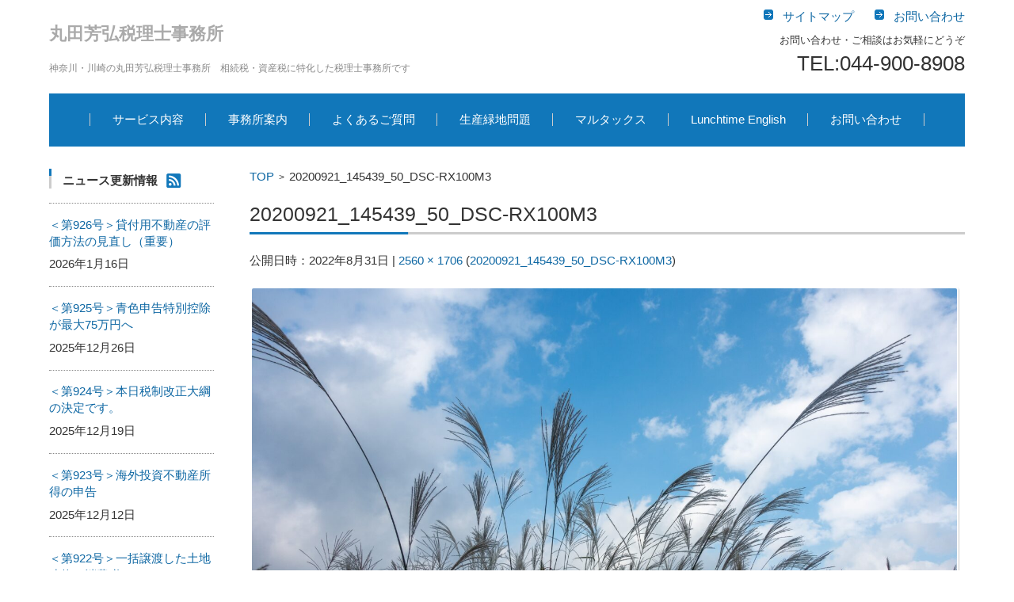

--- FILE ---
content_type: text/html; charset=UTF-8
request_url: http://www.marutax.co.jp/20200921_145439_50_dsc-rx100m3/
body_size: 8698
content:


<!DOCTYPE html>
<html lang="ja">
<head>

<meta charset="UTF-8" />
<meta name="viewport" content="width=device-width" />

<title>20200921_145439_50_DSC-RX100M3 | 丸田芳弘税理士事務所</title>

<link rel="profile" href="http://gmpg.org/xfn/11" />
<link rel="pingback" href="http://www.marutax.co.jp/xmlrpc.php" />
<link rel="stylesheet" href="//maxcdn.bootstrapcdn.com/font-awesome/4.3.0/css/font-awesome.min.css">
<link rel='dns-prefetch' href='//s.w.org' />
<link rel="alternate" type="application/rss+xml" title="丸田芳弘税理士事務所 &raquo; フィード" href="http://www.marutax.co.jp/feed/" />
<link rel="alternate" type="application/rss+xml" title="丸田芳弘税理士事務所 &raquo; コメントフィード" href="http://www.marutax.co.jp/comments/feed/" />
<!-- This site uses the Google Analytics by ExactMetrics plugin v6.0.2 - Using Analytics tracking - https://www.exactmetrics.com/ -->
<script type="text/javascript" data-cfasync="false">
	var em_version         = '6.0.2';
	var em_track_user      = true;
	var em_no_track_reason = '';
	
	var disableStr = 'ga-disable-UA-34707805-1';

	/* Function to detect opted out users */
	function __gaTrackerIsOptedOut() {
		return document.cookie.indexOf(disableStr + '=true') > -1;
	}

	/* Disable tracking if the opt-out cookie exists. */
	if ( __gaTrackerIsOptedOut() ) {
		window[disableStr] = true;
	}

	/* Opt-out function */
	function __gaTrackerOptout() {
	  document.cookie = disableStr + '=true; expires=Thu, 31 Dec 2099 23:59:59 UTC; path=/';
	  window[disableStr] = true;
	}

	if ( 'undefined' === typeof gaOptout ) {
		function gaOptout() {
			__gaTrackerOptout();
		}
	}
	
	if ( em_track_user ) {
		(function(i,s,o,g,r,a,m){i['GoogleAnalyticsObject']=r;i[r]=i[r]||function(){
			(i[r].q=i[r].q||[]).push(arguments)},i[r].l=1*new Date();a=s.createElement(o),
			m=s.getElementsByTagName(o)[0];a.async=1;a.src=g;m.parentNode.insertBefore(a,m)
		})(window,document,'script','//www.google-analytics.com/analytics.js','__gaTracker');

window.ga = __gaTracker;		__gaTracker('create', 'UA-34707805-1', 'auto');
		__gaTracker('set', 'forceSSL', true);
		__gaTracker('send','pageview');
		__gaTracker( function() { window.ga = __gaTracker; } );
	} else {
		console.log( "" );
		(function() {
			/* https://developers.google.com/analytics/devguides/collection/analyticsjs/ */
			var noopfn = function() {
				return null;
			};
			var noopnullfn = function() {
				return null;
			};
			var Tracker = function() {
				return null;
			};
			var p = Tracker.prototype;
			p.get = noopfn;
			p.set = noopfn;
			p.send = noopfn;
			var __gaTracker = function() {
				var len = arguments.length;
				if ( len === 0 ) {
					return;
				}
				var f = arguments[len-1];
				if ( typeof f !== 'object' || f === null || typeof f.hitCallback !== 'function' ) {
					console.log( 'Not running function __gaTracker(' + arguments[0] + " ....) because you are not being tracked. " + em_no_track_reason );
					return;
				}
				try {
					f.hitCallback();
				} catch (ex) {

				}
			};
			__gaTracker.create = function() {
				return new Tracker();
			};
			__gaTracker.getByName = noopnullfn;
			__gaTracker.getAll = function() {
				return [];
			};
			__gaTracker.remove = noopfn;
			window['__gaTracker'] = __gaTracker;
			window.ga = __gaTracker;		})();
		}
</script>
<!-- / Google Analytics by ExactMetrics -->
		<script type="text/javascript">
			window._wpemojiSettings = {"baseUrl":"https:\/\/s.w.org\/images\/core\/emoji\/12.0.0-1\/72x72\/","ext":".png","svgUrl":"https:\/\/s.w.org\/images\/core\/emoji\/12.0.0-1\/svg\/","svgExt":".svg","source":{"concatemoji":"http:\/\/www.marutax.co.jp\/wp-includes\/js\/wp-emoji-release.min.js?ver=3f1cf0d6250a88830f626953e7e1e778"}};
			!function(e,a,t){var n,r,o,i=a.createElement("canvas"),p=i.getContext&&i.getContext("2d");function s(e,t){var a=String.fromCharCode;p.clearRect(0,0,i.width,i.height),p.fillText(a.apply(this,e),0,0);e=i.toDataURL();return p.clearRect(0,0,i.width,i.height),p.fillText(a.apply(this,t),0,0),e===i.toDataURL()}function c(e){var t=a.createElement("script");t.src=e,t.defer=t.type="text/javascript",a.getElementsByTagName("head")[0].appendChild(t)}for(o=Array("flag","emoji"),t.supports={everything:!0,everythingExceptFlag:!0},r=0;r<o.length;r++)t.supports[o[r]]=function(e){if(!p||!p.fillText)return!1;switch(p.textBaseline="top",p.font="600 32px Arial",e){case"flag":return s([127987,65039,8205,9895,65039],[127987,65039,8203,9895,65039])?!1:!s([55356,56826,55356,56819],[55356,56826,8203,55356,56819])&&!s([55356,57332,56128,56423,56128,56418,56128,56421,56128,56430,56128,56423,56128,56447],[55356,57332,8203,56128,56423,8203,56128,56418,8203,56128,56421,8203,56128,56430,8203,56128,56423,8203,56128,56447]);case"emoji":return!s([55357,56424,55356,57342,8205,55358,56605,8205,55357,56424,55356,57340],[55357,56424,55356,57342,8203,55358,56605,8203,55357,56424,55356,57340])}return!1}(o[r]),t.supports.everything=t.supports.everything&&t.supports[o[r]],"flag"!==o[r]&&(t.supports.everythingExceptFlag=t.supports.everythingExceptFlag&&t.supports[o[r]]);t.supports.everythingExceptFlag=t.supports.everythingExceptFlag&&!t.supports.flag,t.DOMReady=!1,t.readyCallback=function(){t.DOMReady=!0},t.supports.everything||(n=function(){t.readyCallback()},a.addEventListener?(a.addEventListener("DOMContentLoaded",n,!1),e.addEventListener("load",n,!1)):(e.attachEvent("onload",n),a.attachEvent("onreadystatechange",function(){"complete"===a.readyState&&t.readyCallback()})),(n=t.source||{}).concatemoji?c(n.concatemoji):n.wpemoji&&n.twemoji&&(c(n.twemoji),c(n.wpemoji)))}(window,document,window._wpemojiSettings);
		</script>
		<style type="text/css">
img.wp-smiley,
img.emoji {
	display: inline !important;
	border: none !important;
	box-shadow: none !important;
	height: 1em !important;
	width: 1em !important;
	margin: 0 .07em !important;
	vertical-align: -0.1em !important;
	background: none !important;
	padding: 0 !important;
}
</style>
	<link rel='stylesheet' id='wp-block-library-css'  href='http://www.marutax.co.jp/wp-includes/css/dist/block-library/style.min.css?ver=3f1cf0d6250a88830f626953e7e1e778' type='text/css' media='all' />
<link rel='stylesheet' id='contact-form-7-css'  href='http://www.marutax.co.jp/wp-content/plugins/contact-form-7/includes/css/styles.css?ver=5.1.7' type='text/css' media='all' />
<link rel='stylesheet' id='parent-style-css'  href='http://www.marutax.co.jp/wp-content/themes/fsv002wp-basic-c01/style.css?ver=3f1cf0d6250a88830f626953e7e1e778' type='text/css' media='all' />
<link rel='stylesheet' id='fsv002wpbasic-style-css'  href='http://www.marutax.co.jp/wp-content/themes/fsv002-child/style.css?ver=3f1cf0d6250a88830f626953e7e1e778' type='text/css' media='all' />
<link rel='stylesheet' id='jquery-mmenu-styles-css'  href='http://www.marutax.co.jp/wp-content/themes/fsv002wp-basic-c01/css/jquery.mmenu.css?ver=3f1cf0d6250a88830f626953e7e1e778' type='text/css' media='all' />
<link rel='stylesheet' id='jquery-bxslider-styles-css'  href='http://www.marutax.co.jp/wp-content/themes/fsv002wp-basic-c01/css/jquery.bxslider.css?ver=3f1cf0d6250a88830f626953e7e1e778' type='text/css' media='all' />
<link rel='stylesheet' id='fsv002wpbasic-overwrite-css'  href='http://www.marutax.co.jp/wp-content/themes/fsv002wp-basic-c01/css/overwrite.css?ver=3f1cf0d6250a88830f626953e7e1e778' type='text/css' media='all' />
<!--[if lt IE 10]>
<link rel='stylesheet' id='fsv002wpbasic-ie-css'  href='http://www.marutax.co.jp/wp-content/themes/fsv002wp-basic-c01/css/ie.css?ver=20141001' type='text/css' media='all' />
<![endif]-->
<script type='text/javascript'>
/* <![CDATA[ */
var exactmetrics_frontend = {"js_events_tracking":"true","download_extensions":"zip,mp3,mpeg,pdf,doc,ppt,xls,jpeg,png,gif,tiff","inbound_paths":"[{\"path\":\"\\\/go\\\/\",\"label\":\"affiliate\"},{\"path\":\"\\\/recommend\\\/\",\"label\":\"affiliate\"}]","home_url":"http:\/\/www.marutax.co.jp","hash_tracking":"false"};
/* ]]> */
</script>
<script type='text/javascript' src='http://www.marutax.co.jp/wp-content/plugins/google-analytics-dashboard-for-wp/assets/js/frontend.min.js?ver=6.0.2'></script>
<script type='text/javascript' src='http://www.marutax.co.jp/wp-includes/js/jquery/jquery.js?ver=1.12.4-wp'></script>
<script type='text/javascript' src='http://www.marutax.co.jp/wp-includes/js/jquery/jquery-migrate.min.js?ver=1.4.1'></script>
<script type='text/javascript' src='http://www.marutax.co.jp/wp-content/themes/fsv002wp-basic-c01/js/jquery.mmenu.min.js?ver=1'></script>
<script type='text/javascript' src='http://www.marutax.co.jp/wp-content/themes/fsv002wp-basic-c01/js/jquery.bxslider.min.js?ver=1'></script>
<script type='text/javascript' src='http://www.marutax.co.jp/wp-content/themes/fsv002wp-basic-c01/js/responsive.js?ver=1'></script>
<link rel='https://api.w.org/' href='http://www.marutax.co.jp/wp-json/' />
<link rel="EditURI" type="application/rsd+xml" title="RSD" href="http://www.marutax.co.jp/xmlrpc.php?rsd" />
<link rel="wlwmanifest" type="application/wlwmanifest+xml" href="http://www.marutax.co.jp/wp-includes/wlwmanifest.xml" /> 

<link rel='shortlink' href='http://www.marutax.co.jp/?p=2296' />
<link rel="alternate" type="application/json+oembed" href="http://www.marutax.co.jp/wp-json/oembed/1.0/embed?url=http%3A%2F%2Fwww.marutax.co.jp%2F20200921_145439_50_dsc-rx100m3%2F" />
<link rel="alternate" type="text/xml+oembed" href="http://www.marutax.co.jp/wp-json/oembed/1.0/embed?url=http%3A%2F%2Fwww.marutax.co.jp%2F20200921_145439_50_dsc-rx100m3%2F&#038;format=xml" />
		<style type="text/css" id="wp-custom-css">
			.topmain-welcome-area h2 {
    margin: 0 !important;
    padding: 0 !important;
    line-height: 1 !important;
}		</style>
		
		<style media="print" type="text/css">
			div.faq_answer {display: block!important;}
			p.faq_nav {display: none;}
		</style>

	
</head>

<body class="attachment attachment-template-default single single-attachment postid-2296 attachmentid-2296 attachment-jpeg column-2l custom-background-white">

<div id="page">

	<div id="masthead" class="site-header-area" role="banner">

		<div class="component-inner">

			<div id="header-menu-button" class="mmenu-load-button">

				<a href="#site-navigation"><img src="http://www.marutax.co.jp/wp-content/themes/fsv002wp-basic-c01/images/icon_nav.png" width="32" height="28" alt="Navigation Menu"></a>

			</div>
			
			<div id="header-title-area" class="header-title-area">

			
				<h1 class="site-title"><a href="http://www.marutax.co.jp/" title="丸田芳弘税理士事務所" rel="home">丸田芳弘税理士事務所</a></h1>

				
				<h2 class="site-description">神奈川・川崎の丸田芳弘税理士事務所　相続税・資産税に特化した税理士事務所です</h2>

			</div><!-- #header-title-area -->

			<div id="header-widget-area">
					<p class="hw_link2">
					<a href="http://www.marutax.co.jp/sitemap/"><span>サイトマップ</span></a>					<a href="http://www.marutax.co.jp/contact/"><span>お問い合わせ</span></a>					</p>
				<p class="hw_text">お問い合わせ・ご相談はお気軽にどうぞ</p><p class="hw_text_large">TEL:044-900-8908</p>
			</div><!-- #header-widget-area -->

		</div><!-- .component-inner -->

	</div><!-- #masthead -->

	<div id="header-nav-area" class="navigation-area">

		<div class="component-inner">

			<a class="assistive-text" href="#content" title="コンテンツに移動">コンテンツに移動</a>

			<nav id="site-navigation" class="main-navigation" role="navigation">

				<div class="menu"><ul id="menu-menu_navi" class="menu"><li id="menu-item-1532" class="menu-item menu-item-type-post_type menu-item-object-page menu-item-has-children menu-item-1532"><a href="http://www.marutax.co.jp/services/">サービス内容</a>
<ul class="sub-menu">
	<li id="menu-item-1536" class="menu-item menu-item-type-post_type menu-item-object-page menu-item-1536"><a href="http://www.marutax.co.jp/services/simulation/">相続シミュレーションサービス</a></li>
	<li id="menu-item-1533" class="menu-item menu-item-type-post_type menu-item-object-page menu-item-1533"><a href="http://www.marutax.co.jp/services/for_corp/">法人向けサービス</a></li>
	<li id="menu-item-1534" class="menu-item menu-item-type-post_type menu-item-object-page menu-item-1534"><a href="http://www.marutax.co.jp/services/schedule/">業務の流れ</a></li>
</ul>
</li>
<li id="menu-item-1551" class="menu-item menu-item-type-post_type menu-item-object-page menu-item-has-children menu-item-1551"><a href="http://www.marutax.co.jp/about/">事務所案内</a>
<ul class="sub-menu">
	<li id="menu-item-2159" class="menu-item menu-item-type-custom menu-item-object-custom menu-item-2159"><a href="//www.marutax.co.jp/about/#info02">事務所概要</a></li>
	<li id="menu-item-2160" class="menu-item menu-item-type-custom menu-item-object-custom menu-item-2160"><a href="//www.marutax.co.jp/about/#info04">アクセス</a></li>
	<li id="menu-item-1552" class="menu-item menu-item-type-post_type menu-item-object-page menu-item-1552"><a href="http://www.marutax.co.jp/link/">提携事務所等</a></li>
</ul>
</li>
<li id="menu-item-1538" class="menu-item menu-item-type-custom menu-item-object-custom menu-item-has-children menu-item-1538"><a href="http://www.marutax.co.jp/faqs/">よくあるご質問</a>
<ul class="sub-menu">
	<li id="menu-item-1543" class="menu-item menu-item-type-post_type menu-item-object-page menu-item-1543"><a href="http://www.marutax.co.jp/faqs/faq_syotoku/">Q&#038;A　所得税</a></li>
	<li id="menu-item-1542" class="menu-item menu-item-type-post_type menu-item-object-page menu-item-1542"><a href="http://www.marutax.co.jp/faqs/faq_jyumin/">Q&#038;A　住民税</a></li>
	<li id="menu-item-1540" class="menu-item menu-item-type-post_type menu-item-object-page menu-item-1540"><a href="http://www.marutax.co.jp/faqs/faq_sozoku/">Q&#038;A　相続税</a></li>
	<li id="menu-item-1541" class="menu-item menu-item-type-post_type menu-item-object-page menu-item-1541"><a href="http://www.marutax.co.jp/faqs/faq_syohi/">Q&#038;A　消費税</a></li>
	<li id="menu-item-1544" class="menu-item menu-item-type-post_type menu-item-object-page menu-item-1544"><a href="http://www.marutax.co.jp/faqs/faq_hojin/">Q&#038;A　法人税</a></li>
	<li id="menu-item-1539" class="menu-item menu-item-type-post_type menu-item-object-page menu-item-1539"><a href="http://www.marutax.co.jp/faqs/faq_etc/">Q&#038;A　その他</a></li>
</ul>
</li>
<li id="menu-item-1529" class="menu-item menu-item-type-post_type menu-item-object-page menu-item-1529"><a href="http://www.marutax.co.jp/csr/">生産緑地問題</a></li>
<li id="menu-item-2001" class="menu-item menu-item-type-custom menu-item-object-custom menu-item-2001"><a href="http://www.marutax.co.jp/newmarutax/">マルタックス</a></li>
<li id="menu-item-2024" class="menu-item menu-item-type-custom menu-item-object-custom menu-item-2024"><a href="http://www.marutax.co.jp/lunchtime-english/englishlesson/">Lunchtime English</a></li>
<li id="menu-item-1553" class="menu-item menu-item-type-post_type menu-item-object-page menu-item-1553"><a href="http://www.marutax.co.jp/contact/">お問い合わせ</a></li>
</ul></div>
			</nav><!-- #site-navigation -->

		</div><!-- .component-inner -->

	</div><!-- #header-nav-area -->

	
	<div id="main" class="main-content-area">

		<div class="component-inner">

			<div id="wrapbox" class="main-content-wrap">

				<div id="primary" class="main-content-site" role="main">

					
<div id="breadcrumb" class="main-breadcrumb">

	<a href="http://www.marutax.co.jp/" title="丸田芳弘税理士事務所" rel="home">TOP</a>

	&nbsp;&gt;&nbsp;&nbsp;<span class="currentpage">20200921_145439_50_DSC-RX100M3</span>

	
</div><!-- #breadcrumb -->


					
					<article id="post-2296" class="image-attachment post-2296 attachment type-attachment status-inherit hentry">

						<header class="main-content-header">

							<h2 class="main-content-title">20200921_145439_50_DSC-RX100M3</h2>

							<div class="entry-meta"><span class="meta-prep meta-prep-entry-date">公開日時：</span><span class="entry-date"><time class="entry-date" datetime="2022-08-31T12:02:36+09:00">2022年8月31日</time></span> | <a href="http://www.marutax.co.jp/wp-content/uploads/2022/08/20200921_145439_50_DSC-RX100M3-scaled.jpg" title="フルサイズ画像">2560 &times; 1706</a> (<a href="http://www.marutax.co.jp/20200921_145439_50_dsc-rx100m3/" title="Return to 20200921_145439_50_DSC-RX100M3" rel="gallery">20200921_145439_50_DSC-RX100M3</a>)
							</div><!-- .entry-meta -->

						</header><!-- .main-content-header -->

						<div class="entry-content">

							<div class="attachment">

							<img width="1200" height="800" src="http://www.marutax.co.jp/wp-content/uploads/2022/08/20200921_145439_50_DSC-RX100M3-scaled.jpg" class="attachment-1200x1200 size-1200x1200" alt="" srcset="http://www.marutax.co.jp/wp-content/uploads/2022/08/20200921_145439_50_DSC-RX100M3-scaled.jpg 2560w, http://www.marutax.co.jp/wp-content/uploads/2022/08/20200921_145439_50_DSC-RX100M3-300x200.jpg 300w, http://www.marutax.co.jp/wp-content/uploads/2022/08/20200921_145439_50_DSC-RX100M3-1024x683.jpg 1024w, http://www.marutax.co.jp/wp-content/uploads/2022/08/20200921_145439_50_DSC-RX100M3-768x512.jpg 768w, http://www.marutax.co.jp/wp-content/uploads/2022/08/20200921_145439_50_DSC-RX100M3-1536x1024.jpg 1536w, http://www.marutax.co.jp/wp-content/uploads/2022/08/20200921_145439_50_DSC-RX100M3-2048x1365.jpg 2048w" sizes="(max-width: 1200px) 100vw, 1200px" />
							</div><!-- .attachment -->

							
							
							
						</div><!-- .entry-content -->

						<div class="clear"></div>

					</article><!-- #post -->

					
					
				
				</div><!-- #primary -->

				
		<div id="secondary" class="sidebar-left">

		
		
			<aside id="rss-3" class="widget widget_rss"><h3 class="widget-title"><a class="rsswidget" href="http://www.marutax.co.jp/newmarutax/feed"><img class="rss-widget-icon" style="border:0" width="14" height="14" src="http://www.marutax.co.jp/wp-includes/images/rss.png" alt="RSS" /></a> <a class="rsswidget" href="http://www.marutax.co.jp/newmarutax">ニュース更新情報</a></h3><ul><li><a class='rsswidget' href='http://www.marutax.co.jp/newmarutax/mxnews20260116-%EF%BC%9C%E7%AC%AC925%E5%8F%B7%EF%BC%9E%E8%B2%B8%E4%BB%98%E7%94%A8%E4%B8%8D%E5%8B%95%E7%94%A3%E3%81%AE%E8%A9%95%E4%BE%A1%E6%96%B9%E6%B3%95%E3%81%AE%E8%A6%8B%E7%9B%B4%E3%81%97%EF%BC%88%E9%87%8D/'>＜第926号＞貸付用不動産の評価方法の見直し（重要）</a> <span class="rss-date">2026年1月16日</span></li><li><a class='rsswidget' href='http://www.marutax.co.jp/newmarutax/mxnews20251226-%EF%BC%9C%E7%AC%AC925%E5%8F%B7%EF%BC%9E%E9%9D%92%E8%89%B2%E7%94%B3%E5%91%8A%E7%89%B9%E5%88%A5%E6%8E%A7%E9%99%A4%E3%81%8C%E6%9C%80%E5%A4%A775%E4%B8%87%E5%86%86%E3%81%B8/'>＜第925号＞青色申告特別控除が最大75万円へ</a> <span class="rss-date">2025年12月26日</span></li><li><a class='rsswidget' href='http://www.marutax.co.jp/newmarutax/mxnews20251219-%EF%BC%9C%E7%AC%AC924%E5%8F%B7%EF%BC%9E%E6%9C%AC%E6%97%A5%E7%A8%8E%E5%88%B6%E6%94%B9%E6%AD%A3%E5%A4%A7%E7%B6%B1%E3%81%AE%E6%B1%BA%E5%AE%9A%E3%81%A7%E3%81%99%E3%80%82/'>＜第924号＞本日税制改正大綱の決定です。</a> <span class="rss-date">2025年12月19日</span></li><li><a class='rsswidget' href='http://www.marutax.co.jp/newmarutax/mxnews20251212-%EF%BC%9C%E7%AC%AC923%E5%8F%B7%EF%BC%9E%E6%B5%B7%E5%A4%96%E6%8A%95%E8%B3%87%E4%B8%8D%E5%8B%95%E7%94%A3%E6%89%80%E5%BE%97%E3%81%AE%E7%94%B3%E5%91%8A/'>＜第923号＞海外投資不動産所得の申告</a> <span class="rss-date">2025年12月12日</span></li><li><a class='rsswidget' href='http://www.marutax.co.jp/newmarutax/mxnews20251205-%EF%BC%9C%E7%AC%AC922%E5%8F%B7%EF%BC%9E%E4%B8%80%E6%8B%AC%E8%AD%B2%E6%B8%A1%E3%81%97%E3%81%9F%E5%9C%9F%E5%9C%B0%E5%BB%BA%E7%89%A9%E3%81%AE%E6%B6%88%E8%B2%BB%E7%A8%8E/'>＜第922号＞一括譲渡した土地建物の消費税</a> <span class="rss-date">2025年12月5日</span></li></ul></aside><aside id="search-4" class="widget widget_search"><h3 class="widget-title">Search</h3><form role="search" method="get" id="searchform" class="searchform" action="http://www.marutax.co.jp/">
				<div>
					<label class="screen-reader-text" for="s">検索:</label>
					<input type="text" value="" name="s" id="s" />
					<input type="submit" id="searchsubmit" value="検索" />
				</div>
			</form></aside><aside id="nav_menu-4" class="widget widget_nav_menu"><h3 class="widget-title">Menu</h3><div class="menu-menu-container"><ul id="menu-menu" class="menu"><li id="menu-item-587" class="menu-item menu-item-type-post_type menu-item-object-page menu-item-587"><a href="http://www.marutax.co.jp/services/">サービス内容</a></li>
<li id="menu-item-1964" class="menu-item menu-item-type-post_type menu-item-object-page menu-item-1964"><a href="http://www.marutax.co.jp/faqs/">よくあるご質問</a></li>
<li id="menu-item-327" class="menu-item menu-item-type-post_type menu-item-object-page menu-item-327"><a href="http://www.marutax.co.jp/about/">事務所案内</a></li>
<li id="menu-item-357" class="menu-item menu-item-type-post_type menu-item-object-page menu-item-357"><a href="http://www.marutax.co.jp/link/">提携事務所等</a></li>
<li id="menu-item-1165" class="menu-item menu-item-type-post_type menu-item-object-page menu-item-1165"><a href="http://www.marutax.co.jp/csr/">生産緑地2022年問題</a></li>
<li id="menu-item-2000" class="menu-item menu-item-type-custom menu-item-object-custom menu-item-2000"><a href="http://www.marutax.co.jp/newmarutax/">マルタックス</a></li>
<li id="menu-item-2158" class="menu-item menu-item-type-post_type menu-item-object-page menu-item-2158"><a href="http://www.marutax.co.jp/contact/">お問い合わせ</a></li>
</ul></div></aside>
		
		</div><!-- #secondary -->


			</div>

			
		</div>

	</div><!-- #main -->


	<div id="sub" class="footer-widget-area" role="complementary">

		<div class="component-inner">

			<div id="footer-widget-area-1" class="widget-area">

				
				<aside id="nav_menu-6" class="widget widget_nav_menu"><h3 class="widget-title">ページ一覧</h3><div class="menu-menu_navi-container"><ul id="menu-menu_navi-1" class="menu"><li class="menu-item menu-item-type-post_type menu-item-object-page menu-item-has-children menu-item-1532"><a href="http://www.marutax.co.jp/services/">サービス内容</a>
<ul class="sub-menu">
	<li class="menu-item menu-item-type-post_type menu-item-object-page menu-item-1536"><a href="http://www.marutax.co.jp/services/simulation/">相続シミュレーションサービス</a></li>
	<li class="menu-item menu-item-type-post_type menu-item-object-page menu-item-1533"><a href="http://www.marutax.co.jp/services/for_corp/">法人向けサービス</a></li>
	<li class="menu-item menu-item-type-post_type menu-item-object-page menu-item-1534"><a href="http://www.marutax.co.jp/services/schedule/">業務の流れ</a></li>
</ul>
</li>
<li class="menu-item menu-item-type-post_type menu-item-object-page menu-item-has-children menu-item-1551"><a href="http://www.marutax.co.jp/about/">事務所案内</a>
<ul class="sub-menu">
	<li class="menu-item menu-item-type-custom menu-item-object-custom menu-item-2159"><a href="//www.marutax.co.jp/about/#info02">事務所概要</a></li>
	<li class="menu-item menu-item-type-custom menu-item-object-custom menu-item-2160"><a href="//www.marutax.co.jp/about/#info04">アクセス</a></li>
	<li class="menu-item menu-item-type-post_type menu-item-object-page menu-item-1552"><a href="http://www.marutax.co.jp/link/">提携事務所等</a></li>
</ul>
</li>
<li class="menu-item menu-item-type-custom menu-item-object-custom menu-item-has-children menu-item-1538"><a href="http://www.marutax.co.jp/faqs/">よくあるご質問</a>
<ul class="sub-menu">
	<li class="menu-item menu-item-type-post_type menu-item-object-page menu-item-1543"><a href="http://www.marutax.co.jp/faqs/faq_syotoku/">Q&#038;A　所得税</a></li>
	<li class="menu-item menu-item-type-post_type menu-item-object-page menu-item-1542"><a href="http://www.marutax.co.jp/faqs/faq_jyumin/">Q&#038;A　住民税</a></li>
	<li class="menu-item menu-item-type-post_type menu-item-object-page menu-item-1540"><a href="http://www.marutax.co.jp/faqs/faq_sozoku/">Q&#038;A　相続税</a></li>
	<li class="menu-item menu-item-type-post_type menu-item-object-page menu-item-1541"><a href="http://www.marutax.co.jp/faqs/faq_syohi/">Q&#038;A　消費税</a></li>
	<li class="menu-item menu-item-type-post_type menu-item-object-page menu-item-1544"><a href="http://www.marutax.co.jp/faqs/faq_hojin/">Q&#038;A　法人税</a></li>
	<li class="menu-item menu-item-type-post_type menu-item-object-page menu-item-1539"><a href="http://www.marutax.co.jp/faqs/faq_etc/">Q&#038;A　その他</a></li>
</ul>
</li>
<li class="menu-item menu-item-type-post_type menu-item-object-page menu-item-1529"><a href="http://www.marutax.co.jp/csr/">生産緑地問題</a></li>
<li class="menu-item menu-item-type-custom menu-item-object-custom menu-item-2001"><a href="http://www.marutax.co.jp/newmarutax/">マルタックス</a></li>
<li class="menu-item menu-item-type-custom menu-item-object-custom menu-item-2024"><a href="http://www.marutax.co.jp/lunchtime-english/englishlesson/">Lunchtime English</a></li>
<li class="menu-item menu-item-type-post_type menu-item-object-page menu-item-1553"><a href="http://www.marutax.co.jp/contact/">お問い合わせ</a></li>
</ul></div></aside>
				
			</div><!-- #footer-widget-area-1 -->

			<div id="footer-widget-area-2" class="widget-area">

				
				<aside id="text-12" class="widget widget_text"><h3 class="widget-title">業務内容</h3>			<div class="textwidget"><p>[法人のお客様向け]<br />
税務会計顧問・コンサルティング<br />
月次決算書作成・巡回監査<br />
決算書類作成業務・税務申告書作成業務<br />
税務調査立会い<br />
中間決算の書類作成業務・中間申告の税務書類作成業務<br />
年末調整業務<br />
法定調書の作成業務<br />
償却資産税の申告書作成業務<br />
給与支払い報告書を市区町村へ提出</p>
<p>
[個人のお客様向け]<br />
相続対策シミュレーションサービス<br />
確定申告<br />
所得税対策・相続税対策 </p>
</div>
		</aside><aside id="nav_menu-5" class="widget widget_nav_menu"><div class="menu-menu_footer-container"><ul id="menu-menu_footer" class="menu"><li id="menu-item-1565" class="menu-item menu-item-type-post_type menu-item-object-page menu-item-1565"><a href="http://www.marutax.co.jp/contact/">お問い合わせ</a></li>
</ul></div></aside>
				
			</div><!-- #footer-widget-area-2 -->

			<div id="footer-widget-area-3" class="widget-area">

				
				<aside id="text-11" class="widget widget_text"><h3 class="widget-title">丸田芳弘税理士事務所</h3>			<div class="textwidget"><p>〒214-0014<br />
川崎市多摩区登戸1731　第3太田ビル1F<br />
<i class="fa fa-tty"></i><a href="tel:044-900-8908">　044-900-8908</a><br />
<i class="fa fa-fax"></i>　044-934-9805<br />
<i class="fa fa-envelope"></i><a href="mailto:maruchan@mud.biglobe.ne.jp" >　maruchan@mud.biglobe.ne.jp</a><br />
<i class="fa fa-home"></i><a href="http://www.marutax.co.jp" >　http://www.marutax.co.jp</a></p>
</div>
		</aside><aside id="text-13" class="widget widget_text"><h3 class="widget-title">アクセスマップ</h3>			<div class="textwidget"><p><iframe src="https://www.google.com/maps/embed?pb=!1m14!1m8!1m3!1d6486.709264209826!2d139.562266!3d35.618983!3m2!1i1024!2i768!4f13.1!3m3!1m2!1s0x6018f0dcfc09c731%3A0xeea96ae7ffeed20f!2z44CSMjE0LTAwMTQg56We5aWI5bed55yM5bed5bSO5biC5aSa5pGp5Yy655m75oi477yR77yX77yT77yRIOesrO-8k-WkqueUsOODk-ODqw!5e0!3m2!1sja!2sjp!4v1436760822161" frameborder="0" style="border:0" allowfullscreen></iframe><br />
<a href="http://maps.google.com/maps?q=川崎市多摩区登戸1731 1F">GoogleMapで見る</a></p>
<p>小田急線向ヶ丘遊園駅徒歩5分</p>
</div>
		</aside>
				
			</div><!-- #footer-widget-area-3 -->

		</div><!-- .component-inner -->

		<div class="clear"></div>

	</div><!-- #secondary -->


	<div id="main-footer" class="footer-copy-area" role="contentinfo">

		<div class="component-inner">

			<p class="footer-copy">©2006-2019 丸田芳弘税理士事務所</p>

		</div><!-- .component-inner -->

	</div><!-- #colophon -->

</div><!-- #page -->

<script type='text/javascript'>
/* <![CDATA[ */
var wpcf7 = {"apiSettings":{"root":"http:\/\/www.marutax.co.jp\/wp-json\/contact-form-7\/v1","namespace":"contact-form-7\/v1"}};
/* ]]> */
</script>
<script type='text/javascript' src='http://www.marutax.co.jp/wp-content/plugins/contact-form-7/includes/js/scripts.js?ver=5.1.7'></script>
<script type='text/javascript' src='http://www.marutax.co.jp/wp-includes/js/wp-embed.min.js?ver=3f1cf0d6250a88830f626953e7e1e778'></script>

</body>
</html>


--- FILE ---
content_type: text/css
request_url: http://www.marutax.co.jp/wp-content/themes/fsv002-child/style.css?ver=3f1cf0d6250a88830f626953e7e1e778
body_size: 1703
content:
/*
 Theme Name:   fsv002-child
 Theme URI:    http://www.marutax.co.jp
 Description:  fsv002wp-basic-c01 Child Theme
 Author:       Y.Kimura
 Author URI:   http://www.marutax.co.jp
 Template:     fsv002wp-basic-c01
 Version:      1.0.0
 License:      GNU General Public License v2 or later
 License URI:  http://www.gnu.org/licenses/gpl-2.0.html
 Tags:         light, dark, two-columns, right-sidebar, responsive-layout, accessibility-ready
 Text Domain:  fsv002-child
*/

/*------------------------------------------
Basic
------------------------------------------*/
html {
    font-size: 70%;
}
.main-content-area {
    line-height: 2rem;
}

#header-nav-area {
    background-color: transparent;
    -webkit-box-shadow: none;
    box-shadow: none;
}
#site-navigation{
    background-color: #1177ba;
}
#site-navigation div.menu > ul {
    text-align: center;
}
.entry-content h3 {
    padding: 5px 0;
    margin-top: 2em;
    border-top: 3px double #8bacd6;
    border-bottom: 3px double #8bacd6;
}

.space10 {
    margin:  10rem 0;
}
.entry-content ol, .entry-content ul {
    padding: 2rem;
    list-style: circle;
}
/* ボックス */
.box {
    background-color: #e9e9e9;
    box-shadow: 1px 1px 1px rgba(0,0,0,.1);
    margin: 1rem 0;
}
.menutitle {
    text-align: center;
    background: #1176ba;
    color: #fff;
    font-weight: bold;
    letter-spacing: 1rem;
    font-size: 18px;
    width: 100%;
    padding-left: 15px;
}
.box p {
    margin-left: 20px;
    padding: 1rem ;
}
.steparrow {
    content: "";
    width: 15px;
    border-color: #f5af05;
    border-style: solid;
    border-width: 15px;
    border-left-color: transparent;
    border-bottom-color: transparent;
    border-right-color: transparent;
    height: 15px;
    margin-left: auto;
    margin-right: auto;
}
/* 吹き出し */
.balloon5 {
  width: 100%;
  margin: 1.5em 0;
  overflow: hidden;
}

.balloon5 .faceicon {
  float: left;
  margin-right: -90px;
  width: 80px;
}

.balloon5 .faceicon img{
  width: 100%;
  height: auto;
  border: solid 3px #d7ebfe;
  border-radius: 50%;
}

.balloon5 .chatting {
  width: 100%;
}

.says {
  display: inline-block;
  position: relative; 
  margin: 5px 0 0 105px;
  padding: 17px 13px;
  border-radius: 12px;
  background: #d7ebfe;
}

.says:after {
  content: "";
  display: inline-block;
  position: absolute;
  top: 18px; 
  left: -24px;
  border: 12px solid transparent;
  border-right: 12px solid #d7ebfe;
}

.says p {
  margin: 0;
  padding: 0;
}

/* ボタン */
button {
    width: 100%;
    background: linear-gradient(#0e3b73, #2693ba);
    background: -webkit-linear-gradient(#0e3b73, #2693ba);
    text-shadow: 0 1px 0 #124e82;
    color: #fff;
    letter-spacing: 0.8em;
    font-size: medium;
}
button:hover {
    background: linear-gradient(to bottom, #fbfbfb, #eee);
    background: -webkit-linear-gradient(to bottom, #fbfbfb, #eee);
    color: initial;
    text-shadow: initial;
    border: 1px solid #0e3b73;
    box-shadow: 1px 1px 1px #375983;
}


/*画像透過処理*/
a:hover img {
  filter:alpha(opacity=70);
    -moz-opacity: 0.7;
    opacity: 0.7;
}

a img {
  filter:alpha(opacity=100);
    -moz-opacity: 1;
    opacity: 1;
}

/*選択範囲の色変更*/
::selection {
	background:#F8E7D9; /* Safari */
}

::-moz-selection {
	background:#F8E7D9; /* Firefox */
}
/*マルタックスニュース見出し*/
.news{
    background: repeating-linear-gradient( 125deg, rgba(230, 175, 128, 0.3), rgba(230, 175, 128, 0.3) 4px, rgb(255, 255, 255) 4px, rgb(255, 255, 255) 8px);
}
/*------------------------------------------
fAQ
------------------------------------------*/
.faq-question, .faq-answer {
    margin-left: 40px;
}
.single-faq.expand-faq {
    position: relative;
}
.single-faq.expand-faq::before, .faq-answer::before {
    position: absolute;
    font-size: 22px;
    color: #fff;
    text-align: center;
    line-height: 32px;
    width: 32px;
    height: 32px;
    border-radius: 4px;
}
.single-faq.expand-faq::before {
    content: 'Q';
    background-color: #1176ba;
}
.faq-answer::before {
    content: 'A';
    background-color: #d3335a;
}
.faq-answer {
    margin-bottom: 2em;
}
.faq-answer p {
    margin-left: 40px;
}    


--- FILE ---
content_type: text/plain
request_url: https://www.google-analytics.com/j/collect?v=1&_v=j102&a=1547094346&t=pageview&_s=1&dl=http%3A%2F%2Fwww.marutax.co.jp%2F20200921_145439_50_dsc-rx100m3%2F&ul=en-us%40posix&dt=20200921_145439_50_DSC-RX100M3%20%7C%20%E4%B8%B8%E7%94%B0%E8%8A%B3%E5%BC%98%E7%A8%8E%E7%90%86%E5%A3%AB%E4%BA%8B%E5%8B%99%E6%89%80&sr=1280x720&vp=1280x720&_u=YEBAAUABCAAAACAAI~&jid=1122859599&gjid=1030149703&cid=1209212377.1768778873&tid=UA-34707805-1&_gid=826672329.1768778873&_r=1&_slc=1&z=862665714
body_size: -285
content:
2,cG-1CS2Z7D99T